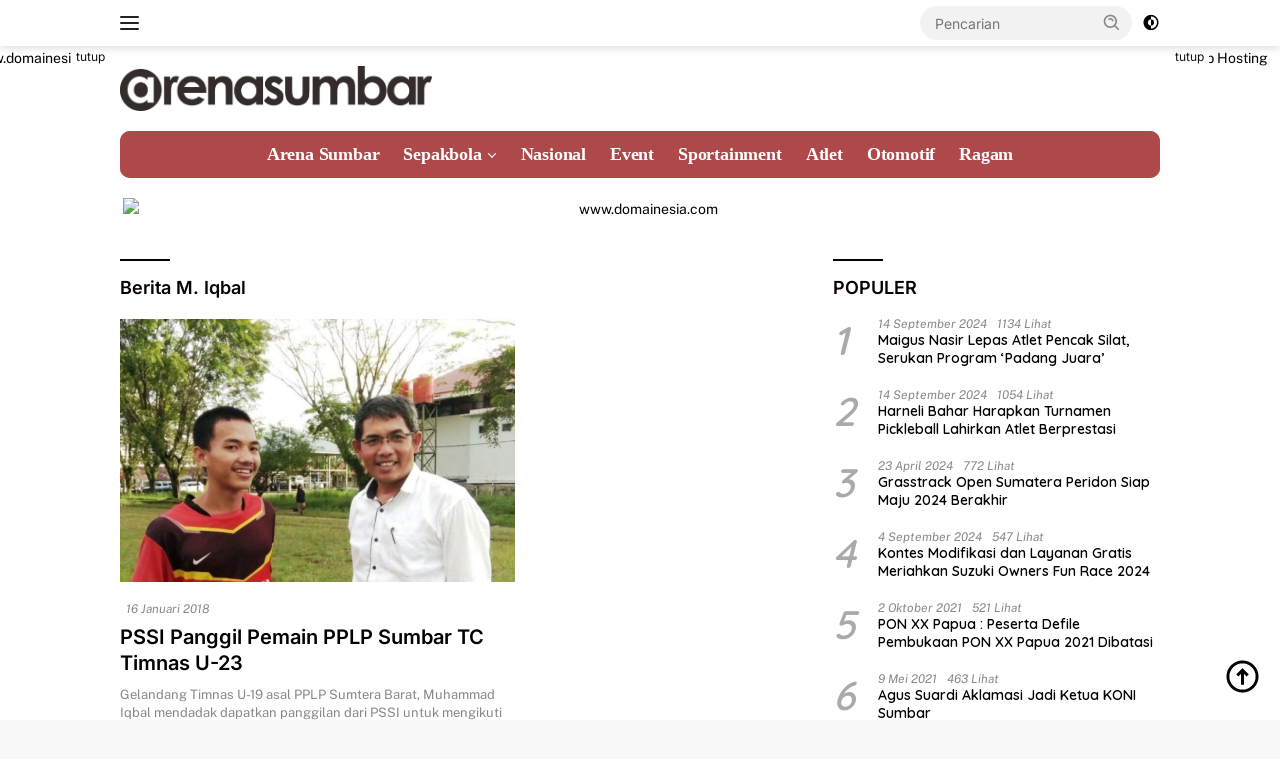

--- FILE ---
content_type: text/html; charset=utf-8
request_url: https://www.google.com/recaptcha/api2/aframe
body_size: 264
content:
<!DOCTYPE HTML><html><head><meta http-equiv="content-type" content="text/html; charset=UTF-8"></head><body><script nonce="HZapNayXmYqnL-wWlsJhqw">/** Anti-fraud and anti-abuse applications only. See google.com/recaptcha */ try{var clients={'sodar':'https://pagead2.googlesyndication.com/pagead/sodar?'};window.addEventListener("message",function(a){try{if(a.source===window.parent){var b=JSON.parse(a.data);var c=clients[b['id']];if(c){var d=document.createElement('img');d.src=c+b['params']+'&rc='+(localStorage.getItem("rc::a")?sessionStorage.getItem("rc::b"):"");window.document.body.appendChild(d);sessionStorage.setItem("rc::e",parseInt(sessionStorage.getItem("rc::e")||0)+1);localStorage.setItem("rc::h",'1769217776931');}}}catch(b){}});window.parent.postMessage("_grecaptcha_ready", "*");}catch(b){}</script></body></html>

--- FILE ---
content_type: text/css; charset=utf-8
request_url: https://arenasumbar.net/wp-content/cache/autoptimize/autoptimize_single_8c584d004da3d56a87046c57c8ad7a30.php?ver=2.1.7
body_size: -146
content:
@import url(//arenasumbar.net/wp-content/themes/wpberita-child/../wpberita/style.css);

--- FILE ---
content_type: text/javascript; charset=utf-8
request_url: https://arenasumbar.net/wp-content/cache/autoptimize/autoptimize_single_76cdeb493694061b53350dbd2d97fbb0.php?ver=2.1.7
body_size: 283
content:
(function(){var root=document.body;var btn=document.querySelector('.darkmode-button');var nightBtn='<svg xmlns="http://www.w3.org/2000/svg" aria-hidden="true" role="img" width="1em" height="1em" preserveAspectRatio="xMidYMid meet" viewBox="0 0 24 24"><g fill="currentColor"><path d="M12 16a4 4 0 0 0 0-8v8Z"/><path fill-rule="evenodd" d="M12 2C6.477 2 2 6.477 2 12s4.477 10 10 10s10-4.477 10-10S17.523 2 12 2Zm0 2v4a4 4 0 1 0 0 8v4a8 8 0 1 0 0-16Z" clip-rule="evenodd"/></g></svg>';var sunBtn='<svg xmlns="http://www.w3.org/2000/svg" aria-hidden="true" role="img" width="1em" height="1em" preserveAspectRatio="xMidYMid meet" viewBox="0 0 24 24"><g fill="none" stroke="currentColor" stroke-linecap="round" stroke-linejoin="round" stroke-width="2"><circle cx="12" cy="12" r="4"/><path d="M12 2v2m0 16v2M5 5l1.5 1.5m11 11L19 19M2 12h2m16 0h2M5 19l1.5-1.5m11-11L19 5"/></g></svg>';var currentTheme=localStorage.getItem('theme');if(currentTheme=='dark'){root.classList.toggle('dark-theme');btn.innerHTML=sunBtn;}else if(currentTheme=='light'){btn.innerHTML=nightBtn;}
if(btn){btn.addEventListener('click',function(e){e.preventDefault();root.classList.toggle('dark-theme');if(root.classList.contains('dark-theme')){btn.innerHTML=sunBtn;var theme='dark';}else{btn.innerHTML=nightBtn;var theme='light';}
localStorage.setItem('theme',theme);});}})();